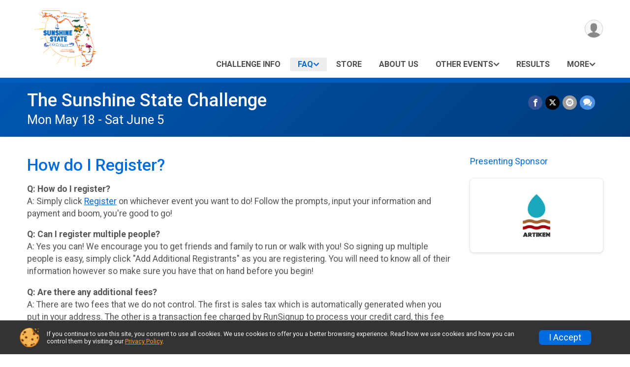

--- FILE ---
content_type: text/html; charset=utf-8
request_url: https://runsignup.com/Race/TheSunshineStateChallenge/Page/Registration
body_size: 8569
content:
<!DOCTYPE html>
<html lang="en-US">
	<head>
				<script defer="defer" src="https://cdnjs.runsignup.com/ajax/libs/webfont/1.6.28/webfontloader.js" integrity="sha512-v/wOVTkoU7mXEJC3hXnw9AA6v32qzpknvuUF6J2Lbkasxaxn2nYcl+HGB7fr/kChGfCqubVr1n2sq1UFu3Gh1w==" crossorigin="anonymous"></script>
		<link rel="preconnect" href="https://fonts.gstatic.com" />
		<link rel="preconnect" href="https://www.gstatic.com" />
		<link rel="preconnect" href="https://fonts.googleapis.com" />

				<script defer="defer" type="text/javascript" src="https://d368g9lw5ileu7.cloudfront.net/js/race/templates/raceTemplate3.min.bOzgCU.js"></script>		<script defer="defer" type="text/javascript" src="https://d368g9lw5ileu7.cloudfront.net/js/ui/stickyHeader.min.bLz6Mi.js"></script>
				<script defer="defer" type="text/javascript" src="https://d368g9lw5ileu7.cloudfront.net/js/components/lazyLoad.min.bLGmDc.js"></script>		
				<link rel="stylesheet" type="text/css" href="https://d368g9lw5ileu7.cloudfront.net/css/frameRaceTemplate3.scss.rsu.min.bPB8VX.css" />

		

			<meta name="viewport" content="width=device-width,initial-scale=1,shrink-to-fit=no,viewport-fit=cover" />
	<meta http-equiv="Content-Type" content="text/html;charset=utf-8" />
<meta name="verify-v1" content="pPPI9MXDo069DhV+2itqhV46AR8OWnG+NxzCulTUTns=" />
<meta name="google-site-verification" content="wFyq2zuG7IBY5ilQqEELBypyn04UZIYBgKPHrTMnTUg" />

	<link rel="canonical" href="https://runsignup.com/Race/TheSunshineStateChallenge/Page/Registration" />

								<link rel="search" type="application/opensearchdescription+xml" title="RunSignup" href="/opensearch.xml" />
	
<title>The Sunshine State Challenge: How do I Register?</title>

	<meta property="og:url" content="https://runsignup.com/Race/TheSunshineStateChallenge/Page/Registration" />

		
	<meta property="og:title" content="The Sunshine State Challenge" />
	<meta name="twitter:title" content="The Sunshine State Challenge" />
			<meta name="keywords" content="Run, Running, Sign Up, Race Register, Race Director" />
	<meta name="description" content="The Sunshine State Challenge is on Monday May 18, 2020 to Saturday June 5, 2021. It includes the following events: Sunshine State Challenge - 1,121 Mile Run/Walk, Sunshine State Challenge - 1,121 Mile Bike, Mini Sunshine State Challenge - 330 Mile Run/Walk, Mini Sunshine State Challenge - 330 Mile Bike, and Sunshine State Challenge - 1,121 Miles." />
	<meta property="og:description" content="The Sunshine State Challenge is on Monday May 18, 2020 to Saturday June 5, 2021. It includes the following events: Sunshine State Challenge - 1,121 Mile Run/Walk, Sunshine State Challenge - 1,121 Mile Bike, Mini Sunshine State Challenge - 330 Mile Run/Walk, Mini Sunshine State Challenge - 330 Mile Bike, and Sunshine State Challenge - 1,121 Miles." />
	<meta name="twitter:description" content="The Sunshine State Challenge is on Monday May 18, 2020 to Saturday June 5, 2021. It includes the following events: Sunshine State Challenge - 1,121 Mile Run/Walk, Sunshine State Challenge - 1,121 Mile Bike, Mini Sunshine State Challenge - 330 Mile Run/Walk, Mini Sunshine State Challenge - 330 Mile Bike, and Sunshine State Challenge - 1,121 Miles." />
	<meta property="og:type" content="website" />
				
									
										<meta property="og:image" content="https://d368g9lw5ileu7.cloudfront.net/races/race91740-social1200x630.bEVDjF.jpg" />

										<meta property="og:image:width" content="1200" />
				<meta property="og:image:height" content="630" />
			
			<meta name="twitter:card" content="summary_large_image" />
			<meta name="twitter:image" content="https://d368g9lw5ileu7.cloudfront.net/races/race91740-social1200x630.bEVDjF.jpg" />
				<meta property="og:site_name" content="The Sunshine State Challenge" />

		



		<link rel="icon" href="https://d368g9lw5ileu7.cloudfront.net/img/nonversioned/favicon/runsignup/icon.png" type="image/png" /> 	<link rel="icon" href="https://d368g9lw5ileu7.cloudfront.net/img/nonversioned/favicon/runsignup/icon.svg" type="image/svg+xml" /> 
		<link rel="apple-touch-icon" href="https://d368g9lw5ileu7.cloudfront.net/img/nonversioned/favicon/runsignup/apple-touch-icon.png" /> 
	<link rel="manifest" href="https://d368g9lw5ileu7.cloudfront.net/manifest/runsignup/site.bJOg53.webmanifest" />

				
							


		
				
								<link rel="stylesheet" type="text/css" href="https://d3dq00cdhq56qd.cloudfront.net/c33654.bPxM_5.bEVDpG/race/91740/db998832d7f489962f89a9d44b0ca7c8/themedRaceTemplate3-otf.scss.css" />
			
				<!-- DYNAMIC_CSS_PLACEHOLDER -->

				
<link rel="stylesheet" type="text/css" href="https://iad-dynamic-assets.runsignup.com/us-east-1-src/prod/iconfonts/ee8f7e0577a3411fb0287beac2f41140/style.css" />
				
	<script type="text/javascript" src="https://cdnjs.runsignup.com/ajax/libs/jquery/3.7.1/jquery.min.js" integrity="sha512-v2CJ7UaYy4JwqLDIrZUI/4hqeoQieOmAZNXBeQyjo21dadnwR+8ZaIJVT8EE2iyI61OV8e6M8PP2/4hpQINQ/g==" crossorigin="anonymous"></script>
	<script type="text/javascript" src="https://cdnjs.runsignup.com/ajax/libs/jqueryui/1.14.1/jquery-ui.min.js" integrity="sha512-MSOo1aY+3pXCOCdGAYoBZ6YGI0aragoQsg1mKKBHXCYPIWxamwOE7Drh+N5CPgGI5SA9IEKJiPjdfqWFWmZtRA==" crossorigin="anonymous"></script>

<script type="application/json" id="sessionJsData">
{
			"csrf": "XAG7PrS9d9voJfYSQfAcIuHAYQn3gm27",
		"serverTzOffset": -18000000
}
</script>

<script type="text/javascript" src="https://d368g9lw5ileu7.cloudfront.net/js/session.min.bN4VU_.js"></script><script type="text/javascript" src="https://d368g9lw5ileu7.cloudfront.net/js/utils.min.bPhFFz.js"></script><script type="text/javascript" src="https://d368g9lw5ileu7.cloudfront.net/js/windows.min.bz27OH.js"></script>
	<script defer="defer" type="text/javascript" src="https://d368g9lw5ileu7.cloudfront.net/js/analytics/runalytics.min.bOsW8C.js"></script>	<script type="application/json" id="runalyticsData">
	{
					"raceId": 91740,
			"timezone": "America\/New_York",
				"analyticsApiBaseUrl": "https:\/\/analytics.runsignup.com\/prod\/",
		"validTrackingSources": [1,100,200,300,400,500,600],
		"validTrackingMediums": [1,200,201,202,203,204,300,400,500,501,600]
	}
	</script>


		
									


	
					<script async src="https://www.googletagmanager.com/gtag/js?id=G-EW8QY8DJRE"></script>
		<script>//<![CDATA[
			window.dataLayer = window.dataLayer || [];
			function gtag(){dataLayer.push(arguments);}
			gtag('js', new Date());
			gtag('config', "G-EW8QY8DJRE"
											);
		//]]></script>
	
															<script async src="https://www.googletagmanager.com/gtag/js?id=G-QKEVS8BTWC"></script>
		<script>//<![CDATA[
			window.dataLayer = window.dataLayer || [];
			function gtag(){dataLayer.push(arguments);}
			gtag('js', new Date());
			gtag('config', "G-QKEVS8BTWC",
				{				"domain": "runsignup.com",
				"user_type": "public",
				"business_line": "RunSignup",
				"site_type": "Race Site"				}
			);
								//]]></script>
	
				
		
																		<script>//<![CDATA[
		!function(f,b,e,v,n,t,s){if(f.fbq)return;n=f.fbq=function(){n.callMethod?
		n.callMethod.apply(n,arguments):n.queue.push(arguments)};if(!f._fbq)f._fbq=n;
		n.push=n;n.loaded=!0;n.version='2.0';n.queue=[];t=b.createElement(e);t.async=!0;
		t.src=v;s=b.getElementsByTagName(e)[0];s.parentNode.insertBefore(t,s)}(window,
		document,'script','https://connect.facebook.net/en_US/fbevents.js');

		// intentionally before init
		fbq('dataProcessingOptions', []);
		
		// init pixel
		fbq('init', 643734516471342);
		fbq('track', 'PageView');
//]]></script>
		
																											
				
				<script defer="defer" type="text/javascript" src="https://d368g9lw5ileu7.cloudfront.net/js/ui/rsuMobileNav.min.bO77bH.js"></script>	</head>
	<body data-popup-style="1">

				<a href="#mainContent" class="rsuBtn rsuBtn--xs rsuBtn--themed margin-0 rsuSkipNavLink">Skip to main content</a>

					<div id="blackOverlay" class="overlay overlayBlack"></div>



	<div id="acceptCookies" style="display: none;">
		<p>
			In order to use RunSignup, your browser must accept cookies.  Otherwise, you will not be able to register for races or use other functionality of the website.
			However, your browser doesn't appear to allow cookies by default.
		</p>
					<p>
				<b>Click the “Accept Cookie Policy” button below to accept the use of cookies on your browser.</b>
			</p>
			<p>
				If you still see this message after clicking the link, then your browser settings are likely set to not allow cookies.
				Please try enabling cookies.  You can find instructions at <a href="https://www.whatismybrowser.com/guides/how-to-enable-cookies/auto">https://www.whatismybrowser.com/guides/how-to-enable-cookies/auto</a>.
			</p>
			<hr class="hr--gray" />
			<div class="ta-center submitBackLinks">
				<form method="post" action="/WidgetAux/AcceptCookies" target="acceptCookies">
					<button type="submit" class="rsuBtn rsuBtn--primary">Accept Cookie Policy</button>
				</form>
			</div>
				<iframe name="acceptCookies" height="0" width="0" frameborder="0" scrolling="no"></iframe>
	</div>
	<script type="text/javascript" src="https://d368g9lw5ileu7.cloudfront.net/js/acceptCookiesPopup.min.bEboUX.js"></script>


				

				
		
								
		
				
<nav class="runnerUI3Nav rsuMobileNav rsuMobileNav--left" data-focus="#rsuMobileNavCloseBtn" aria-hidden="true">
	<button type="button" id="rsuMobileNavCloseBtn" class="rsuMobileNav__closeBtn rsuBtn rsuBtn--text--white rsuBtn--padding-xs margin-t-25 margin-l-10 margin-b-0" aria-label="Close or Skip Mobile Navigation"><i class="icon icon-cross fs-md-2 margin-0" aria-hidden="true" ></i></button>
	<div class="rsuMobileNav__content">
		<ul>
											<li class="rsuMobileNav__link">
											<a href="/Race/Info/FL/PanamaCity/TheSunshineStateChallenge"
													>Challenge Info</a>
					
														</li>
												<li class="rsuMobileNav__submenu">
											<button type="button" aria-label="rsuMobileNav Submenu" >
						FAQ</button>
					
																<ul>
																															<li class="current">
										<a href="/Race/TheSunshineStateChallenge/Page/Registration" >How do I Register?</a>
									</li>
																																<li >
										<a href="/Race/TheSunshineStateChallenge/Page/Mileage" >Mileage Questions</a>
									</li>
																																<li >
										<a href="/Race/TheSunshineStateChallenge/Page/Tracking" >Tracking Your Mileage</a>
									</li>
																																<li >
										<a href="/Race/TheSunshineStateChallenge/Page-4" >Race and Gear</a>
									</li>
																																<li >
										<a href="/Race/TheSunshineStateChallenge/Page/Shipping" >All Things Shipping</a>
									</li>
																																<li >
										<a href="/Race/TheSunshineStateChallenge/Page/Charity" >Charity Partner</a>
									</li>
																																<li >
										<a href="/Race/TheSunshineStateChallenge/Page/Tips" >Tips for Success</a>
									</li>
																					</ul>
									</li>
												<li class="rsuMobileNav__link">
											<a href="/Race/Store/FL/PanamaCity/TheSunshineStateChallenge"
													>Store</a>
					
														</li>
												<li class="rsuMobileNav__link">
											<a href="/Race/TheSunshineStateChallenge/Page/AboutUs"
													>About Us</a>
					
														</li>
												<li class="rsuMobileNav__submenu">
											<button type="button" aria-label="rsuMobileNav Submenu" >
						Other Events</button>
					
																<ul>
																															<li >
										<a href="https://www.buckeyechallenge.com/" target="_blank">Buckeye Challenge (Virtual)</a>
									</li>
																																<li >
										<a href="https://www.oldglorymarathon.com/" target="_blank">Old Glory Marathon (Virtual)</a>
									</li>
																																<li >
										<a href="https://www.racecrossroads.com/" target="_blank">Crossroads 5K</a>
									</li>
																																<li >
										<a href="https://www.racegermantown.com/" target="_blank">Historic Germantown 8K</a>
									</li>
																																<li >
										<a href="https://www.brookmills10k.com/" target="_blank">Brook Mills 10K</a>
									</li>
																																<li >
										<a href="https://www.gemcityclassic.com/" target="_blank">Gem City Classic 15K &amp; 5K</a>
									</li>
																					</ul>
									</li>
												<li class="rsuMobileNav__link">
											<a href="https://runsignup.com/Race/Results/91740/#resultSetId-196255;perpage:100"
							target="_blank"						>Results</a>
					
														</li>
																	<li class="rsuMobileNav__link">
											<a href="/Race/TheSunshineStateChallenge/Page/History"
													>Brief History of Florida</a>
					
														</li>
												<li class="rsuMobileNav__link">
											<a href="/Race/FindARunner/?raceId=91740"
													>Find a Participant</a>
					
														</li>
												<li class="rsuMobileNav__link">
											<a href="/Race/Sponsors/FL/PanamaCity/TheSunshineStateChallenge"
													>Sponsors</a>
					
														</li>
																						<li class="rsuMobileNav__link">
											<a href="/RaceGroups/91740"
													>Sunshine Challenge Teamss</a>
					
														</li>
							</ul>
	</div>
</nav>

				<div class="rsuMobileNavOverlay"></div>

				<div class="rsu-template-wrapper rsuMobileNavPageContainer">
			<div id="transparencyScreen"></div>

						
										
				
<div class="rsu-racesite-template2">
		
			
				
<div class="head">
	<div class="container">
		<div class="flex-parent flex-wrap">
			<button type="button" class="rsuMobileNavMenuBtn" aria-label="Toggle Mobile Navigation"><i class="icon icon-menu" aria-hidden="true" ></i></button>
			<div class="template-race-logo">
								<a href="/Race/FL/PanamaCity/TheSunshineStateChallenge" >
											<img src="https://d368g9lw5ileu7.cloudfront.net/races/race91740-logo-0.bEVDjF.png" alt="The Sunshine State Challenge home" />
									</a>
			</div>
			<div class="flex-1 flex-parent template-head-right flex-direction-column">
				<div class="action-buttons flex-parent align-items-center">
																																																	
					<div class="template-avatar-menu">
						
<button type="button" aria-label="User Menu" class="rsuCircleImg rsuCircleImg--xs "  data-rsu-menu="userRsuMenu" style="background-image: url(https://d368g9lw5ileu7.cloudfront.net/img/user.bOhrdK.svg);"></button>
<div class="rsuMenu padding-0" id="userRsuMenu" hidden="hidden">
	<div class="rsuMenu__content overflow-auto">
		<div class="rsuAccountMenu">
			<div class="rsuAccountMenu__header">
																					<img src="https://d368g9lw5ileu7.cloudfront.net/img/logos/logo-rsu.bIAeuH.svg"
					alt=""
					class="rsuAccountMenu__logo"
					style="width: 200px;"
				/>
			</div>
			<div class="rsuAccountMenu__content">
																		<a href="/Login" class="rsuAccountMenu__link">
						<div class="rsuAccountMenu__link__main">
							<div class="rsuAccountMenu__link__img rsuAccountMenu__link__img--signIn" aria-hidden="true"></div>
							<div class="rsuAccountMenu__link__content">
								<div class="rsuAccountMenu__link__content__title">Sign In</div>
							</div>
						</div>
					</a>

										<a href="/CreateAccount?redirect=%2FRace%2FTheSunshineStateChallenge%2FPage%2FRegistration" class="rsuAccountMenu__link">
						<div class="rsuAccountMenu__link__main">
							<div class="rsuAccountMenu__link__img rsuAccountMenu__link__img--createAccount" aria-hidden="true"></div>
							<div class="rsuAccountMenu__link__content">
								<div class="rsuAccountMenu__link__content__title">Create Account</div>
							</div>
						</div>
					</a>

										<a href="https://help.runsignup.com/" class="rsuAccountMenu__link" target="_blank" rel="noopener noreferrer">
						<div class="rsuAccountMenu__link__main">
							<div class="rsuAccountMenu__link__img rsuAccountMenu__link__img--help" aria-hidden="true"></div>
							<div class="rsuAccountMenu__link__content">
								<div class="rsuAccountMenu__link__content__title">Help</div>
							</div>
						</div>
					</a>
							</div>
		</div>
	</div>
</div>

<script defer="defer" type="text/javascript" src="https://d368g9lw5ileu7.cloudfront.net/js/ui/rsuMenu.min.bNnn_m.js"></script>					</div>
				</div>
				<div class="race-navigation flex-1">
					<nav class="runnerUI3Nav">
						<ul class="menu primaryMenu">
																						
	<li >
		<a
							href="/Race/Info/FL/PanamaCity/TheSunshineStateChallenge"
								>Challenge Info</a>

					</li>
															
	<li class="current">
		<a
							href="#"
				data-is-parent-menu="T"
								>FAQ</a>

							<ul>
																			<li class="current">
							<a href="/Race/TheSunshineStateChallenge/Page/Registration" >How do I Register?</a>
						</li>
																				<li >
							<a href="/Race/TheSunshineStateChallenge/Page/Mileage" >Mileage Questions</a>
						</li>
																				<li >
							<a href="/Race/TheSunshineStateChallenge/Page/Tracking" >Tracking Your Mileage</a>
						</li>
																				<li >
							<a href="/Race/TheSunshineStateChallenge/Page-4" >Race and Gear</a>
						</li>
																				<li >
							<a href="/Race/TheSunshineStateChallenge/Page/Shipping" >All Things Shipping</a>
						</li>
																				<li >
							<a href="/Race/TheSunshineStateChallenge/Page/Charity" >Charity Partner</a>
						</li>
																				<li >
							<a href="/Race/TheSunshineStateChallenge/Page/Tips" >Tips for Success</a>
						</li>
												</ul>
			</li>
															
	<li >
		<a
							href="/Race/Store/FL/PanamaCity/TheSunshineStateChallenge"
								>Store</a>

					</li>
															
	<li >
		<a
							href="/Race/TheSunshineStateChallenge/Page/AboutUs"
								>About Us</a>

					</li>
															
	<li >
		<a
							href="#"
				data-is-parent-menu="T"
								>Other Events</a>

							<ul>
																			<li >
							<a href="https://www.buckeyechallenge.com/" target="_blank">Buckeye Challenge (Virtual)</a>
						</li>
																				<li >
							<a href="https://www.oldglorymarathon.com/" target="_blank">Old Glory Marathon (Virtual)</a>
						</li>
																				<li >
							<a href="https://www.racecrossroads.com/" target="_blank">Crossroads 5K</a>
						</li>
																				<li >
							<a href="https://www.racegermantown.com/" target="_blank">Historic Germantown 8K</a>
						</li>
																				<li >
							<a href="https://www.brookmills10k.com/" target="_blank">Brook Mills 10K</a>
						</li>
																				<li >
							<a href="https://www.gemcityclassic.com/" target="_blank">Gem City Classic 15K &amp; 5K</a>
						</li>
												</ul>
			</li>
															
	<li >
		<a
							href="https://runsignup.com/Race/Results/91740/#resultSetId-196255;perpage:100"
						target="_blank"		>Results</a>

					</li>
																													<li><button type="button" value="menuShowMore" class="parent icon-angle-down">More</button></li>
													</ul>
					</nav>
				</div>
			</div>
										<div class="container">
					<div class="menu-more" style="display:none;">
						<ul class="menu container">
																						
	<li >
		<a
							href="/Race/TheSunshineStateChallenge/Page/History"
								>Brief History of Florida</a>

					</li>
															
	<li >
		<a
							href="/Race/FindARunner/?raceId=91740"
								>Find a Participant</a>

					</li>
															
	<li >
		<a
							href="/Race/Sponsors/FL/PanamaCity/TheSunshineStateChallenge"
								>Sponsors</a>

					</li>
															
	<li >
		<a
							href="/RaceGroups/91740"
								>Sunshine Challenge Teamss</a>

					</li>
													</ul>
					</div>
				</div>
					</div>
	</div>
</div>

														
<div class="race-branding-interior ">
	<div class="container">
		<div class="p-rel race-details flex-parent flex-responsive flex-space-between  ">
			<div class="flex-2">
								<h1 class="runnerUITitle " >
											<a href="/Race/FL/PanamaCity/TheSunshineStateChallenge">The Sunshine State Challenge</a>
																			</h1>

								<div class="race-date">
										
																				Mon May 18 - Sat June 5
									
							</div>

								<div class="race-location">
										
														</div>
			</div>

						<div class="race-socialshare margin-t-15">
				<div class="shareLinks">
																		




		
												
						






<div class="rsuSocialMediaBtnGroup padding-10">
		<button type="button" class="rsuSocialMediaBtn icon icon-facebook rsuSocialMediaBtn--fb rsuSocialMediaBtn--small" aria-label="Share on Facebook"
		data-share-type="facebook"
		data-url=""
	>
	</button>
	
		<button type="button" class="rsuSocialMediaBtn icon icon-twitter-x rsuSocialMediaBtn--tw rsuSocialMediaBtn--small" data-share-type="twitter" data-popup-id-prefix="raceShareLink" aria-label="Share on Twitter"></button>
	
	<div id="raceShareLink-socialSharePopup-twitter" hidden="hidden" data-append-url="true">
		<div class="formInput margin-t-15">
			<label class="formInput__label margin-t-5" for="socialShareTwitterMessage">Enter your Tweet</label>
			<textarea rows="5" cols="100" class="noTinyMce margin-t-5" id="socialShareTwitterMessage" placeholder="Your Message" required="required">	Check out this challenge! </textarea>
		</div>

				<div data-action="post">
			<div class="ta-center submitBackLinks">
				<a href="#" rel="me" target="_blank" class="submit rsuBtn rsuBtn--twitter margin-0"><i class="icon icon-twitter-x margin-r-10" aria-hidden="true" ></i> Tweet</a>
			</div>
		</div>
	</div>

				<button type="button" class="rsuSocialMediaBtn icon icon-mail4 rsuSocialMediaBtn--gray rsuSocialMediaBtn--small" aria-label="Share via Email"
		data-share-type="email"
		data-default-recipient=""
		data-email-subject="Check out this challenge!"
		data-email-body="Check out this challenge!"
		data-append-current-url="true"
	>
	</button>
		<button type="button" class="rsuSocialMediaBtn icon icon-bubbles2 rsuSocialMediaBtn--sms rsuSocialMediaBtn--small" data-share-type="sms" data-popup-id-prefix="raceShareLink" aria-label="Share through Text"></button>
	
		<div id="raceShareLink-socialSharePopup-sms" hidden="hidden" data-append-url="true">
		<div class="formInput margin-t-15">
			<label class="formInput__label" for="socialShareSmsMessage">Enter your message</label>
			<textarea rows="5" cols="100" class="noTinyMce margin-t-5" id="socialShareSmsMessage" placeholder="Your Message" required="required">Check out this challenge!</textarea>
		</div>
		<p class="padding-0 ta-center fs-xs-2">Please be advised that utilizing this text feature may result in additional SMS and data charges from your mobile service provider. </p>
		<div data-action="send">
			<div class="ta-center submitBackLinks">
				<a href="" class="submit rsuBtn rsuBtn--twitter margin-0"><i class="icon icon-bubble" aria-hidden="true" ></i> Send Text</a>
			</div>
		</div>
	</div>
</div>

<script defer="defer" type="text/javascript" src="https://d368g9lw5ileu7.cloudfront.net/js/rsuSocialMediaButtons.min.bMZnZw.js"></script>															</div>
			</div>
		</div>
	</div>

		
	<span class="hero-opacity"></span>
</div>
								
				
		<script type="application/ld+json">{"@context":"http:\/\/schema.org","@type":"SportsEvent","additionalType":"Product","name":"The Sunshine State Challenge","location":{"@type":"Place","name":"Panama City","address":{"@type":"PostalAddress","streetAddress":"Hwy 98","addressLocality":"Panama City","postalCode":"32404","addressRegion":"FL","addressCountry":"US"}},"startDate":"2020-05-18","endDate":"2021-06-05","description":"Ever thought of running or cycling from Pensacola to Key West? Well, whether you have or haven&#39;t, we&#39;re here to tell you that you now can and it&#39;s only 1,121 miles! That&#39;s if you take the scenic route because if you&#39;re going to run 800ish miles, what&#39;s a few hundred more to hit all the stops! Whether it&#39;s Panama City for the famous beaches, St. Augustine for the history, Orlando to check in on the mouse, Tampa to see the Lightning win a Stanley Cup, Miami for it&#39;s vibrant culture, or Key West to end it all on those gorgeous beaches, this trip leaves no stone unturned!\r\nOr maybe you want to try something a little less crazy, try the Mini Sunshine State Challenge. A 330 mile journey starting on the beautiful beaches of St. Petersburg before making your way through Orlando to hit some theme parks and then heading south to end it all on Miami Beach as the Atlantic crashes against the sand.\r\nSo we&#39;re giving you one year starting to run or bike across Florida once you start the S\u2026","url":"https:\/\/runsignup.com\/Race\/TheSunshineStateChallenge\/Page\/Registration","image":"https:\/\/d368g9lw5ileu7.cloudfront.net\/img\/race\/bannerImgs\/template2\/raceGroup_1200-400.jpg","organizer":{"@type":"Organization","name":"The Sunshine State Challenge","url":"https:\/\/runsignup.com\/"}}</script>

					
											<div class="race-content">
			<main id="mainContent">
																<div class="container">
					<div class="bs4-row">
						<div class="col-md-9">
														
							
<div class="margin-b-25">
			<h2>How do I Register?</h2>
		<div >
											<p><strong>Q: How do I register?<br /></strong>A: Simply click <a href="https://www.sunshinestatechallenge.com/Race/Register/?raceId&#61;91740" target="_blank" rel="nofollow noopener noreferrer">Register</a> on whichever event you want to do! Follow the prompts, input your information and payment and boom, you&#39;re good to go!</p>
<p><strong>Q: Can I register multiple people?<br /></strong>A: Yes you can! We encourage you to get friends and family to run or walk with you! So signing up multiple people is easy, simply click &#34;Add Additional Registrants&#34; as you are registering. You will need to know all of their information however so make sure you have that on hand before you begin!</p>
<p><strong>Q: Are there any additional fees?</strong><br />A: There are two fees that we do not control. The first is sales tax which is automatically generated when you put in your address. The other is a transaction fee charged by RunSignup to process your credit card, this fee changes slightly depending on how much your transaction is but usually and additional $3-$4.</p>
			
									
						
			</div>
</div>
						</div>
													<div class="col-md-3">
								





												<h5 class="runnerUI-sidebar-sponsor-level-name">Presenting Sponsor</h5>
				<div class="sponsor-grid sponsor-grid--ver">
											<div class="sponsor-grid__outer">
							<a href="http://Artiken.com" rel="noopener noreferrer" target="_blank">								<div class="sponsor-grid__img" style="background-image: url(https://d368g9lw5ileu7.cloudfront.net/races/race91740-racesponsor-0.bEWlzm.png);"></div>
							</a>						</div>
									</div>
									
		
	<script type="application/json" id="sponsorLogoAssetsAnalyticsData">
	{
		"sponsorLogoAssetIds": ["6d9cd7ec-6145-4a89-a9dd-1a8139ff1933"]
	}
	</script>

							</div>
											</div>
				</div>
			</main>
		</div>
	
		
<div class="race-footer noPrint">
		

		
	<div class="bs4-row no-gutters race-footer-navigation">
		<div class="col-md-12">
			<div class="container">
				<div class="bs4-row foot-nav-column ">
																<div class="col-md-3 col-sm-3 race-footer-logo">
							<div class="race-logo-footer">
								<span class="footer-scale">
																		
																												<img src="https://d368g9lw5ileu7.cloudfront.net/races/race91740-logo-0.bEVDjF.png" alt="The Sunshine State Challenge" />
																	</span>
							</div>
						</div>
					
																							<div class="col-md-3 col-sm-3 foot-nav-items">
								<ul>
																																																															<li>
													<a href="/Race/Info/FL/PanamaCity/TheSunshineStateChallenge" class="foot-nav-item">Challenge Info</a>
												</li>
																																																																																				<li>
													<a href="/Race/TheSunshineStateChallenge/Page/AboutUs" class="foot-nav-item">About Us</a>
												</li>
																																																																																				<li>
													<a href="/Race/TheSunshineStateChallenge/Page/History" class="foot-nav-item">Brief History of Florida</a>
												</li>
																																																																																				<li>
													<a href="/RaceGroups/91740" class="foot-nav-item">Sunshine Challenge Teamss</a>
												</li>
																																						</ul>
							</div>
													<div class="col-md-3 col-sm-3 foot-nav-items">
								<ul>
																																																																											<li>
													<span class="foot-nav-item">FAQ</span>
													<ul>
																																																																										<li>
																	<a href="/Race/TheSunshineStateChallenge/Page/Registration" class="foot-nav-item">How do I Register?</a>
																</li>
																																																																											<li>
																	<a href="/Race/TheSunshineStateChallenge/Page/Mileage" class="foot-nav-item">Mileage Questions</a>
																</li>
																																																																											<li>
																	<a href="/Race/TheSunshineStateChallenge/Page/Tracking" class="foot-nav-item">Tracking Your Mileage</a>
																</li>
																																																																											<li>
																	<a href="/Race/TheSunshineStateChallenge/Page-4" class="foot-nav-item">Race and Gear</a>
																</li>
																																																																											<li>
																	<a href="/Race/TheSunshineStateChallenge/Page/Shipping" class="foot-nav-item">All Things Shipping</a>
																</li>
																																																																											<li>
																	<a href="/Race/TheSunshineStateChallenge/Page/Charity" class="foot-nav-item">Charity Partner</a>
																</li>
																																																																											<li>
																	<a href="/Race/TheSunshineStateChallenge/Page/Tips" class="foot-nav-item">Tips for Success</a>
																</li>
																																										</ul>
												</li>
																																																																																																<li>
													<span class="foot-nav-item">Other Events</span>
													<ul>
																																																																										<li>
																	<a href="https://www.buckeyechallenge.com/" class="foot-nav-item">Buckeye Challenge (Virtual)</a>
																</li>
																																																																											<li>
																	<a href="https://www.oldglorymarathon.com/" class="foot-nav-item">Old Glory Marathon (Virtual)</a>
																</li>
																																																																											<li>
																	<a href="https://www.racecrossroads.com/" class="foot-nav-item">Crossroads 5K</a>
																</li>
																																																																											<li>
																	<a href="https://www.racegermantown.com/" class="foot-nav-item">Historic Germantown 8K</a>
																</li>
																																																																											<li>
																	<a href="https://www.brookmills10k.com/" class="foot-nav-item">Brook Mills 10K</a>
																</li>
																																																																											<li>
																	<a href="https://www.gemcityclassic.com/" class="foot-nav-item">Gem City Classic 15K &amp; 5K</a>
																</li>
																																										</ul>
												</li>
																																																																																				<li>
													<a href="/Race/FindARunner/?raceId=91740" class="foot-nav-item">Find a Participant</a>
												</li>
																																						</ul>
							</div>
													<div class="col-md-3 col-sm-3 foot-nav-items">
								<ul>
																																																															<li>
													<a href="/Race/Store/FL/PanamaCity/TheSunshineStateChallenge" class="foot-nav-item">Store</a>
												</li>
																																																																																				<li>
													<a href="https://runsignup.com/Race/Results/91740/#resultSetId-196255;perpage:100" class="foot-nav-item">Results</a>
												</li>
																																																																																				<li>
													<a href="/Race/Sponsors/FL/PanamaCity/TheSunshineStateChallenge" class="foot-nav-item">Sponsors</a>
												</li>
																																						</ul>
							</div>
															</div>
			</div>
		</div>
	</div>

	<div class="bs4-row no-gutters race-copyright">
				<div class="col-md-12">
			<div class="container">										<footer>
											<span class="copyrightText">Powered by RunSignup, &copy; 2026</span>
					
																																				<span class="alignRight margin-r-15">
							<a href="/Race/91740/PrivacyPolicy">Privacy Policy</a> |
							<a id="footerContactLink" href="/Race/Info/FL/PanamaCity/TheSunshineStateChallenge#contactFormSection" target="_blank" rel="noopener noreferrer">Contact This Challenge</a>
						</span>
									</footer>
						</div>		</div>
	</div>
</div>

	<script defer="defer" src="https://cdnjs.runsignup.com/ajax/libs/popper.js/2.11.8/umd/popper.min.js" integrity="sha512-TPh2Oxlg1zp+kz3nFA0C5vVC6leG/6mm1z9+mA81MI5eaUVqasPLO8Cuk4gMF4gUfP5etR73rgU/8PNMsSesoQ==" crossorigin="anonymous"></script>
	<script defer="defer" src="https://cdnjs.runsignup.com/ajax/libs/tippy.js/6.3.7/tippy.umd.min.js" integrity="sha512-2TtfktSlvvPzopzBA49C+MX6sdc7ykHGbBQUTH8Vk78YpkXVD5r6vrNU+nOmhhl1MyTWdVfxXdZfyFsvBvOllw==" crossorigin="anonymous"></script>

		</div>

			
						
		</div>

				




														



<div id="cookiePolicyPopup" class="drawer drawer--bottom">
	<div class="drawer__content flex-parent flex-responsive align-items-center">
		<img src="https://d368g9lw5ileu7.cloudfront.net/img/frontend2018/cookie-img.bFehfM.png" width="40" height="40" alt="" class="margin-r-15 margin-r-0-medium-down hidden-phone" />
				<div class="flex-2 margin-r-15 hidden-md-down">
			<p class="fs-xs-2 margin-0 padding-tb-5 lh-initial">
				If you continue to use this site, you consent to use all cookies. We use cookies to offer you a better browsing experience. Read how we use cookies and how you can control them by visiting our <a href="/About-Us/Privacy-Policy" target="_blank">Privacy Policy</a>.
			</p>
		</div>
				<div class="flex-2 hidden-md-up">
			<p class="fs-sm-1 margin-0 padding-tb-5 lh-initial">
				If you continue to use this site, you consent to use all cookies. <button type="button" class="rsuExpando bkg-none border-0 color-inherit fs-sm-1" data-content-id="cookieMsg" aria-controls="cookieMsg">Learn More</button>
			</p>
			<div class="rsuExpando__content" id="cookieMsg" aria-expanded="false" hidden="hidden">
				<p class="fs-xs-2 margin-0">We use cookies to offer you a better browsing experience. Read how we use cookies and how you can control them by visiting our <a href="/About-Us/Privacy-Policy" target="_blank">Privacy Policy</a>.</p>
			</div>
		</div>
				<button type="button" class="rsuBtn rsuBtn--secondary rsuBtn--sm">I Accept</button>
	</div>
</div>

<script defer="defer" type="text/javascript" src="https://d368g9lw5ileu7.cloudfront.net/js/ui/expando.min.bObPAI.js"></script><script defer="defer" type="text/javascript" src="https://d368g9lw5ileu7.cloudfront.net/js/frontend.min.bOuWg-.js"></script>						

																			
		
		
		
		
		
		
		
		
		
		
		
			
						
				
		
		
		
		
		
		
		
				
		
		
		
		
			
																						
		
																														
				
	</body>
</html>
<!-- Response time: 0.079841 --><!-- DB: N -->